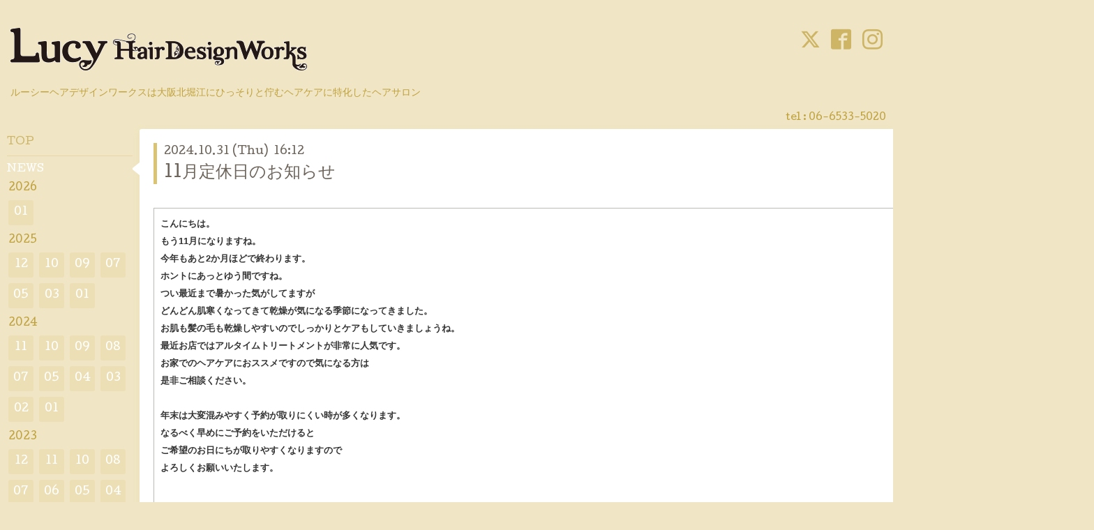

--- FILE ---
content_type: text/html; charset=utf-8
request_url: https://lucy-hw.com/info/page/4
body_size: 8236
content:
<!DOCTYPE html>
<html xmlns="http://www.w3.org/1999/xhtml" xml:lang="ja" lang="ja">
<head>
  <!-- Hello: ver.202009170000 -->
  <meta charset="utf-8">
  <title>NEWS &gt; 4ページ - Lucy HairDesignWorks | 北堀江のヘアサロン</title>
  <meta name="viewport" content="width=device-width, initial-scale=1, maximum-scale=1, user-scalable=yes">

  <meta name="description" content="NEWS &gt; 4ページ | ルーシーヘアデザインワークスは大阪北堀江にひっそりと佇むヘアケアに特化したヘアサロン">
  <meta name="keywords" content="ルーシーヘアデザインワークス,ルーシーヘアデザイン,ルーシーヘア,ヘアサロン,美容院,美容室,大阪,堀江,塩見浩二,シオミコウジ">

  <meta property="og:title" content="Lucy HairDesignWorks | 北堀江のヘアサロン">
  <meta property="og:image" content="https://cdn.goope.jp/21274/1405011457393fua.gif">
  <meta property="og:site_name" content="Lucy HairDesignWorks | 北堀江のヘアサロン">
  <link rel="shortcut icon" href="//cdn.goope.jp/21274/14051614420234j3.ico" />
  <link rel="alternate" type="application/rss+xml" title="Lucy HairDesignWorks | 北堀江のヘアサロン / RSS" href="/feed.rss">
  <link rel="stylesheet" href="/style.css?835672-1679648409">
  <link rel="stylesheet" href="//fonts.googleapis.com/css?family=Cutive">
  <link rel="stylesheet" href="/css/font-awesome/css/font-awesome.min.css">

  <script src="/assets/jquery/jquery-3.5.1.min.js"></script>
  <script src="/assets/clipsquareimage/jquery.clipsquareimage.js"></script>
</head>
<body id="info">

  <div class="sm_totop mm-fixed-bottom">
    <i class="sm_totop_button fa fa-chevron-up"></i>
  </div>

  <div id="container">

    <div class="sm_header"></div>

    <!-- #header -->
    <div id="header">
      <div class="inner clearfix">

        <h1>
          <a class="shop_sitename" href="https://lucy-hw.com"><img src='//cdn.goope.jp/21274/1405011457393fua.gif' alt='Lucy HairDesignWorks | 北堀江のヘアサロン' /></a>
        </h1>
        <div class="site_description">ルーシーヘアデザインワークスは大阪北堀江にひっそりと佇むヘアケアに特化したヘアサロン</div>

        <div id="shop_info">
          <div class="shop_name">
            LucyHairDesignWorks
          </div>

          <div class="shop_tel">
            tel : <a class="js-shop_tel" href="tel:06-6533-5020">06-6533-5020</a>
          </div>

          <div class="shop_rss">
            <a href="/feed.rss"><img src="/img/icon/rss.png" /></a>
          </div>
        </div>
        <!-- /#shop_info -->

        <div class="social_area">
          
          <a href="https://twitter.com/lucyhdw" target="_blank">
            <span class="icon-twitter"></span>
          </a>
          

          
          <a href="https://www.facebook.com/603958659699811" target="_blank">
            <span class="icon-facebook"></span>
          </a>
          

          
          <a href="https://www.instagram.com/lucyhairdesignworks/" target="_blank">
            <span class="icon-instagram"></span>
          </a>
          
        </div>

      </div>
    </div>
    <!-- /#header -->


    <!-- #contents -->
    <div id="contents" class="clearfix tile">


      <!-- #main_column -->
      <div id="main_column" class="clearfix tile">
        <div class="inner clearfix tile">


<!-- CONTENT ----------------------------------------------------------------------- -->






<!----------------------------------------------
ページ：インフォメーション
---------------------------------------------->
<script src="/js/theme_hello/info.js?20150706"></script>

<h2>NEWS</h2>

<!-- .autopagerize_page_element -->
<div class="autopagerize_page_element">

  
  <!-- .article -->
  <div class="article">

    <div class="wrap_title">
      <div class="date">
        2024.10.31&nbsp;(Thu)&nbsp;&nbsp;16:12
      </div>

      <h3>
        <a href="/info/5983372">11月定休日のお知らせ</a>
      </h3>
    </div>

    <div class="photo">
      
    </div>

    <div class="body textfield clearfix">
      <p>&nbsp;</p>
<table width="100%" class="normalTable" style="border-collapse: collapse; border: none; border-spacing: 0px; width: 1348.64px; color: #333333; font-family: メイリオ, 'ヒラギノ角ゴ Pro W3', 'Hiragino Kaku Gothic Pro', 'ＭＳ Ｐゴシック', 'MS PGothic', メイリオ, Meiryo, osaka, Arial, sans-serif; font-size: 12px; font-style: normal; font-variant-ligatures: normal; font-variant-caps: normal; font-weight: 400; letter-spacing: normal; orphans: 2; text-align: start; text-transform: none; widows: 2; word-spacing: 0px; -webkit-text-stroke-width: 0px; white-space: normal; background-color: #dfe0d8; text-decoration-thickness: initial; text-decoration-style: initial; text-decoration-color: initial;">
<tbody>
<tr>
<td colspan="1" align="left" class="bodyText" rowspan="1" style="margin: 0px; padding: 6px 9px; vertical-align: middle; font-size: 12px; background: #ffffff; line-height: 1.5; letter-spacing: 0px; border: 1px solid #babbb3;">
<p style="margin: 0px; padding: 0px;"><span style="font-size: 10pt;"><strong>こんにちは。</strong></span></p>
<p style="margin: 0px; padding: 0px;"><span style="font-size: 10pt;"><strong>もう11月になりますね。</strong></span></p>
<p style="margin: 0px; padding: 0px;"><span style="font-size: 10pt;"><strong>今年もあと2か月ほどで終わります。</strong></span></p>
<p style="margin: 0px; padding: 0px;"><span style="font-size: 10pt;"><strong>ホントにあっとゆう間ですね。</strong></span></p>
<p style="margin: 0px; padding: 0px;"><span style="font-size: 10pt;"><strong>つい最近まで暑かった気がしてますが</strong></span></p>
<p style="margin: 0px; padding: 0px;"><span style="font-size: 10pt;"><strong>どんどん肌寒くなってきて乾燥が気になる季節になってきました。</strong></span></p>
<p style="margin: 0px; padding: 0px;"><span style="font-size: 10pt;"><strong>お肌も髪の毛も乾燥しやすいのでしっかりとケアもしていきましょうね。</strong></span></p>
<p style="margin: 0px; padding: 0px;"><span style="font-size: 10pt;"><strong>最近お店ではアルタイムトリートメントが</strong><strong>非常に人気です。</strong></span></p>
<p style="margin: 0px; padding: 0px;"><span style="font-size: 10pt;"><strong>お家でのヘアケアにおススメですので気になる方は</strong></span></p>
<p style="margin: 0px; padding: 0px;"><span style="font-size: 10pt;"><strong>是非ご相談ください。</strong></span></p>
<p style="margin: 0px; padding: 0px;"><span style="font-size: 10pt;"><strong>&nbsp;</strong></span></p>
<p style="margin: 0px; padding: 0px;"><span style="font-size: 10pt;"><strong>年末は大変混みやすく予約が取りにくい時が多くなります。</strong></span></p>
<p style="margin: 0px; padding: 0px;"><span style="font-size: 10pt;"><strong>なるべく早めにご予約をいただけると</strong></span></p>
<p style="margin: 0px; padding: 0px;"><span style="font-size: 10pt;"><strong>ご希望のお日にちが取りやすくなりますので</strong></span></p>
<p style="margin: 0px; padding: 0px;"><span style="font-size: 10pt;"><strong>よろしくお願いいたします。</strong></span></p>
<p style="margin: 0px; padding: 0px;"><span style="font-size: 10pt;"><strong>&nbsp;</strong></span></p>
<p style="margin: 0px; padding: 0px;"><span style="font-size: 10pt;"><strong>&nbsp;</strong></span></p>
<p style="margin: 0px; padding: 0px;"><span style="font-size: 10pt;"><strong>～～～～～～～～～～～～～～～～～～～～～～～～～</strong></span></p>
<p style="margin: 0px; padding: 0px;"><span style="font-size: 10pt;"><strong>11月定休日</strong></span></p>
<p style="margin: 0px; padding: 0px;"><span style="font-size: 10pt;"><strong>4日(月)</strong></span></p>
<p style="margin: 0px; padding: 0px;"><span style="font-size: 10pt;"><strong>11日(月)</strong></span></p>
<p style="margin: 0px; padding: 0px;"><span style="font-size: 10pt;"><strong>12日(火)</strong></span></p>
<p style="margin: 0px; padding: 0px;"><span style="font-size: 10pt;"><strong>18日(月)</strong></span></p>
<p style="margin: 0px; padding: 0px;"><span style="font-size: 10pt;"><strong>19日(火)</strong></span></p>
<p style="margin: 0px; padding: 0px;"><span style="font-size: 10pt;"><strong>25日(月)</strong></span></p>
<p style="margin: 0px; padding: 0px;"><span style="font-size: 10pt;"><strong>～～～～～～～～～～～～～～～～～～～～～～～～～</strong></span></p>
<p style="margin: 0px; padding: 0px;"><span style="font-size: 10pt;"><strong>&nbsp;</strong></span></p>
<p style="margin: 0px; padding: 0px;"><span style="font-size: 10pt;"><strong>11月は昨年に引き続き美容業界の大きなコンテスに</strong></span></p>
<p style="margin: 0px; padding: 0px;"><span style="font-size: 10pt;"><strong>ノミネートしていただいてるので</strong></span></p>
<p style="margin: 0px; padding: 0px;"><span style="font-size: 10pt;"><strong>授賞式のため東京に行っていきます。</strong></span></p>
<p style="margin: 0px; padding: 0px;"><span style="font-size: 10pt;"><strong>お客様にいい報告ができると嬉しいなと思ってます。</strong></span></p>
<p style="margin: 0px; padding: 0px;"><span style="font-size: 10pt;"><strong>&nbsp;</strong></span></p>
<p style="margin: 0px; padding: 0px;"><span style="font-size: 10pt;"><strong>最近はたくさんのご予約をいただく事が多く</strong></span></p>
<p style="margin: 0px; padding: 0px;"><span style="font-size: 10pt;"><strong>予約が取りにくい状況があり</strong></span></p>
<p style="margin: 0px; padding: 0px;"><span style="font-size: 10pt;"><strong>ご迷惑おかけして申し訳ありません。</strong></span></p>
<p style="margin: 0px; padding: 0px;"><span style="font-size: 10pt;"><strong>なるべく早めにネット予約をしていただくか</strong></span></p>
<p style="margin: 0px; padding: 0px;"><span style="font-size: 10pt;"><strong>ご来店時に次回予約をお取りいただけると</strong></span></p>
<p style="margin: 0px; padding: 0px;"><span style="font-size: 10pt;"><strong>比較的ご希望の日時でご予約をお取りすることができますので</strong></span></p>
<p style="margin: 0px; padding: 0px;"><span style="font-size: 10pt;"><strong>ぜひよろしくお願いいたします。</strong></span></p>
<p style="margin: 0px; padding: 0px;"><span style="font-size: 10pt;"><strong>&nbsp;</strong></span></p>
<p style="margin: 0px; padding: 0px; color: #333333; font-family: メイリオ, 'ヒラギノ角ゴ Pro W3', 'Hiragino Kaku Gothic Pro', 'ＭＳ Ｐゴシック', 'MS PGothic', メイリオ, Meiryo, osaka, Arial, sans-serif; font-size: 12px;"><span style="font-size: 10pt;"><strong>Lucyでは店内換気・ご予約の制限・ご来店時の手指消毒など<br /><br />感染予防対策にご協力をお願いしております。<br /><br /></strong></span></p>
<p style="margin: 0px 0px 10px; padding: 0px; font-size: 12px; line-height: 1.8; color: #666666; font-family: Helvetica, Arial, Roboto, 'Droid Sans', 'ヒラギノ角ゴ ProN W3', 'Hiragino Kaku Gothic ProN', メイリオ, Meiryo, sans-serif; letter-spacing: 0.2px;"><span style="font-size: 10pt;"><strong>ご予約当日に体調不良等あった場合はお気遣いなくご連絡下さい。</strong></span></p>
<p style="margin: 0px 0px 10px; padding: 0px; font-size: 12px; line-height: 1.8; color: #666666; font-family: Helvetica, Arial, Roboto, 'Droid Sans', 'ヒラギノ角ゴ ProN W3', 'Hiragino Kaku Gothic ProN', メイリオ, Meiryo, sans-serif; letter-spacing: 0.2px;"><span style="font-size: 10pt;"><strong>それでは11月もよろしくお願いいたします。</strong></span></p>
<p style="margin: 0px 0px 10px; padding: 0px; font-size: 12px; line-height: 1.8; color: #666666; font-family: Helvetica, Arial, Roboto, 'Droid Sans', 'ヒラギノ角ゴ ProN W3', 'Hiragino Kaku Gothic ProN', メイリオ, Meiryo, sans-serif; letter-spacing: 0.2px;"><span style="font-size: 10pt;"><strong>&nbsp;&nbsp;</strong></span></p>
<p class="" style="margin: 0px 0px 10px; padding: 0px; font-size: 12px; line-height: 1.8; color: #666666; font-family: Helvetica, Arial, Roboto, 'Droid Sans', 'ヒラギノ角ゴ ProN W3', 'Hiragino Kaku Gothic ProN', メイリオ, Meiryo, sans-serif; letter-spacing: 0.2px;"><span style="font-size: 10pt;"><strong>LucyHairDesignWorks　　　</strong></span></p>
<p class="" style="margin: 0px 0px 10px; padding: 0px; font-size: 12px; line-height: 1.8; color: #666666; font-family: Helvetica, Arial, Roboto, 'Droid Sans', 'ヒラギノ角ゴ ProN W3', 'Hiragino Kaku Gothic ProN', メイリオ, Meiryo, sans-serif; letter-spacing: 0.2px;"><span style="font-size: 10pt;"><strong>&nbsp;&nbsp;<a href="https://cdn.goope.jp/21274/240801224831-66ab922f03f08.jpg" target="_blank"><img src="https://cdn.goope.jp/21274/240801224831-66ab922f03f08_l.jpg" alt="8月定休日のお知らせ" /></a></strong></span></p>
<p style="margin: 0px 0px 10px; padding: 0px; font-size: 12px; line-height: 1.8; color: #666666; font-family: Helvetica, Arial, Roboto, 'Droid Sans', 'ヒラギノ角ゴ ProN W3', 'Hiragino Kaku Gothic ProN', メイリオ, Meiryo, sans-serif; letter-spacing: 0.2px;"><span style="font-size: 10pt;"><strong>&nbsp;</strong></span></p>
<p style="margin: 0px 0px 10px; padding: 0px; font-size: 12px; line-height: 1.8; color: #666666; font-family: Helvetica, Arial, Roboto, 'Droid Sans', 'ヒラギノ角ゴ ProN W3', 'Hiragino Kaku Gothic ProN', メイリオ, Meiryo, sans-serif; letter-spacing: 0.2px;"><span style="font-size: 10pt;"><strong>LucyHairDesignWorks</strong></span></p>
<p class="" style="margin: 0px 0px 10px; padding: 0px; font-size: 12px; line-height: 1.8; color: #666666; font-family: Helvetica, Arial, Roboto, 'Droid Sans', 'ヒラギノ角ゴ ProN W3', 'Hiragino Kaku Gothic ProN', メイリオ, Meiryo, sans-serif; letter-spacing: 0.2px;"><span style="font-size: 10pt;"><strong>〒550-0014　大阪市西区北堀江１－１４－９－１F</strong></span></p>
<p class="" style="margin: 0px 0px 10px; padding: 0px; font-size: 12px; line-height: 1.8; color: #666666; font-family: Helvetica, Arial, Roboto, 'Droid Sans', 'ヒラギノ角ゴ ProN W3', 'Hiragino Kaku Gothic ProN', メイリオ, Meiryo, sans-serif; letter-spacing: 0.2px;"><span style="font-size: 10pt;"><strong>TEL　　　　06-6533-5020</strong></span></p>
<p class="" style="margin: 0px 0px 10px; padding: 0px; font-size: 12px; line-height: 1.8; color: #666666; font-family: Helvetica, Arial, Roboto, 'Droid Sans', 'ヒラギノ角ゴ ProN W3', 'Hiragino Kaku Gothic ProN', メイリオ, Meiryo, sans-serif; letter-spacing: 0.2px;"><span style="font-size: 10pt;"><strong><span style="line-height: inherit !important;">MAIL　　　 lhdw@lucy-hw.com</span>&nbsp;</strong></span></p>
<p style="margin: 0px 0px 10px; padding: 0px; font-size: 12px; line-height: 1.8; color: #666666; font-family: Helvetica, Arial, Roboto, 'Droid Sans', 'ヒラギノ角ゴ ProN W3', 'Hiragino Kaku Gothic ProN', メイリオ, Meiryo, sans-serif; letter-spacing: 0.2px;"><span style="font-size: 10pt;"><strong>LINE　　　 @lucy-hw</strong></span></p>
<p style="margin: 0px; padding: 0px;"><span style="font-size: 10pt;">&nbsp;</span></p>
</td>
</tr>
</tbody>
</table>
    </div>

  </div>
  <!-- /.article -->
  
  <!-- .article -->
  <div class="article">

    <div class="wrap_title">
      <div class="date">
        2024.09.30&nbsp;(Mon)&nbsp;&nbsp;18:22
      </div>

      <h3>
        <a href="/info/5979797">10月定休日のお知らせ</a>
      </h3>
    </div>

    <div class="photo">
      
    </div>

    <div class="body textfield clearfix">
      <p>&nbsp;</p>
<table width="100%" class="normalTable" style="border-collapse: collapse; border: none; border-spacing: 0px; width: 1348.64px; color: #333333; font-family: メイリオ, 'ヒラギノ角ゴ Pro W3', 'Hiragino Kaku Gothic Pro', 'ＭＳ Ｐゴシック', 'MS PGothic', メイリオ, Meiryo, osaka, Arial, sans-serif; font-size: 12px; font-style: normal; font-variant-ligatures: normal; font-variant-caps: normal; font-weight: 400; letter-spacing: normal; orphans: 2; text-align: start; text-transform: none; widows: 2; word-spacing: 0px; -webkit-text-stroke-width: 0px; white-space: normal; background-color: #dfe0d8; text-decoration-thickness: initial; text-decoration-style: initial; text-decoration-color: initial;">
<tbody>
<tr>
<td colspan="1" align="left" class="bodyText" rowspan="1" style="margin: 0px; padding: 6px 9px; vertical-align: middle; font-size: 12px; background: #ffffff; line-height: 1.5; letter-spacing: 0px; border: 1px solid #babbb3;">
<p style="margin: 0px; padding: 0px;"><span style="font-size: 10pt;"><strong>こんにちは。</strong></span></p>
<p style="margin: 0px; padding: 0px;"><span style="font-size: 10pt;"><strong>夏の日差しも少し和らいできましたね。</strong></span></p>
<p style="margin: 0px; padding: 0px;"><span style="font-size: 10pt;"><strong>最近は秋に向けたヘアのご相談も増えてきました。</strong></span></p>
<p style="margin: 0px; padding: 0px;"><span style="font-size: 10pt;"><strong>艶感を感じるピンク系のカラーや</strong></span></p>
<p style="margin: 0px; padding: 0px;"><span style="font-size: 10pt;"><strong>透明感と柔らかさのあるオリーブ系のカラーなど</strong></span></p>
<p style="margin: 0px; padding: 0px;"><span style="font-size: 10pt;"><strong>この季節に合ったヘアのご提案もさせていただきます。</strong></span></p>
<p style="margin: 0px; padding: 0px;"><span style="font-size: 10pt;"><strong>またいろいろとご相談ください。</strong></span></p>
<p style="margin: 0px; padding: 0px;"><span style="font-size: 10pt;">&nbsp;</span></p>
<p style="margin: 0px; padding: 0px;"><span style="font-size: 10pt;"><strong>今年もあと３か月ほどになりました。</strong></span></p>
<p style="margin: 0px; padding: 0px;"><span style="font-size: 10pt;"><strong>年末はご予約が取りにくい状況が増えますので</strong></span></p>
<p style="margin: 0px; padding: 0px;"><span style="font-size: 10pt;"><strong>なるべく早めのご予約をお願いいたします。</strong></span></p>
<p style="margin: 0px; padding: 0px;"><span style="font-size: 10pt;">&nbsp;</span></p>
<p style="margin: 0px; padding: 0px;"><span style="font-size: 10pt;">&nbsp;</span></p>
<p style="margin: 0px; padding: 0px;"><span style="font-size: 10pt;">&nbsp;<strong>&nbsp;</strong></span></p>
<p style="margin: 0px; padding: 0px;"><span style="font-size: 10pt;"><strong>～～～～～～～～～～～～～～～～～～～～～～～～～～</strong></span></p>
<p style="margin: 0px; padding: 0px;"><span style="font-size: 10pt;"><strong>10月定休日</strong></span></p>
<p style="margin: 0px; padding: 0px;"><span style="font-size: 10pt;"><strong>7日（月）</strong></span></p>
<p style="margin: 0px; padding: 0px;"><span style="font-size: 10pt;"><strong>8日（火）</strong></span></p>
<p style="margin: 0px; padding: 0px;"><span style="font-size: 10pt;"><strong>14日（月）</strong></span></p>
<p style="margin: 0px; padding: 0px;"><span style="font-size: 10pt;"><strong>15日（火）</strong></span></p>
<p style="margin: 0px; padding: 0px;"><span style="font-size: 10pt;"><strong>21日（月）</strong></span></p>
<p style="margin: 0px; padding: 0px;"><span style="font-size: 10pt;"><strong>28日（月）</strong></span></p>
<p style="margin: 0px; padding: 0px;"><span style="font-size: 10pt;"><strong>～～～～～～～～～～～～～～～～～～～～～～～～～～</strong></span></p>
<p style="margin: 0px; padding: 0px;"><span style="font-size: 10pt;"><strong>最近はたくさんのご予約をいただく事が多く</strong></span></p>
<p style="margin: 0px; padding: 0px;"><span style="font-size: 10pt;"><strong>予約が取りにくい状況があり</strong></span></p>
<p style="margin: 0px; padding: 0px;"><span style="font-size: 10pt;"><strong>ご迷惑おかけして申し訳ありません。</strong></span></p>
<p style="margin: 0px; padding: 0px;"><span style="font-size: 10pt;"><strong>なるべく早めにネット予約をしていただくか</strong></span></p>
<p style="margin: 0px; padding: 0px;"><span style="font-size: 10pt;"><strong>ご来店時に次回予約をお取りいただけると</strong></span></p>
<p style="margin: 0px; padding: 0px;"><span style="font-size: 10pt;"><strong>比較的ご希望の日時でご予約をお取りすることができますので</strong></span></p>
<p style="margin: 0px; padding: 0px;"><span style="font-size: 10pt;"><strong>ぜひよろしくお願いいたします。</strong></span></p>
<p style="margin: 0px; padding: 0px;"><span style="font-size: 10pt;">&nbsp;</span></p>
<p style="margin: 0px; padding: 0px; color: #333333; font-family: メイリオ, 'ヒラギノ角ゴ Pro W3', 'Hiragino Kaku Gothic Pro', 'ＭＳ Ｐゴシック', 'MS PGothic', メイリオ, Meiryo, osaka, Arial, sans-serif; font-size: 12px;"><span style="font-size: 10pt;"><strong>Lucyでは店内換気・ご予約の制限・ご来店時の手指消毒など<br /></strong><strong><br />感染予防対策にご協力をお願いしております。<br /><br /></strong></span></p>
<p style="margin: 0px 0px 10px; padding: 0px; font-size: 12px; line-height: 1.8; color: #666666; font-family: Helvetica, Arial, Roboto, 'Droid Sans', 'ヒラギノ角ゴ ProN W3', 'Hiragino Kaku Gothic ProN', メイリオ, Meiryo, sans-serif; letter-spacing: 0.2px;"><span style="font-size: 10pt;"><strong>ご予約当日に体調不良等あった場合はお気遣いなくご連絡下さい。</strong></span></p>
<p style="margin: 0px 0px 10px; padding: 0px; font-size: 12px; line-height: 1.8; color: #666666; font-family: Helvetica, Arial, Roboto, 'Droid Sans', 'ヒラギノ角ゴ ProN W3', 'Hiragino Kaku Gothic ProN', メイリオ, Meiryo, sans-serif; letter-spacing: 0.2px;"><span style="font-size: 10pt;"><strong>それでは10月もよろしくお願いいたします。</strong></span></p>
<p style="margin: 0px 0px 10px; padding: 0px; font-size: 12px; line-height: 1.8; color: #666666; font-family: Helvetica, Arial, Roboto, 'Droid Sans', 'ヒラギノ角ゴ ProN W3', 'Hiragino Kaku Gothic ProN', メイリオ, Meiryo, sans-serif; letter-spacing: 0.2px;"><span style="font-size: 10pt;"><strong>&nbsp;</strong><strong>&nbsp;<a href="https://cdn.goope.jp/21274/240801224831-66ab922f03f08.jpg" target="_blank"><img src="https://cdn.goope.jp/21274/240801224831-66ab922f03f08_l.jpg" alt="8月定休日のお知らせ" /></a></strong></span></p>
<p class="" style="margin: 0px 0px 10px; padding: 0px; font-size: 12px; line-height: 1.8; color: #666666; font-family: Helvetica, Arial, Roboto, 'Droid Sans', 'ヒラギノ角ゴ ProN W3', 'Hiragino Kaku Gothic ProN', メイリオ, Meiryo, sans-serif; letter-spacing: 0.2px;"><span style="font-size: 10pt;"><strong>LucyHairDesignWorks　　　</strong></span></p>
<p class="" style="margin: 0px 0px 10px; padding: 0px; font-size: 12px; line-height: 1.8; color: #666666; font-family: Helvetica, Arial, Roboto, 'Droid Sans', 'ヒラギノ角ゴ ProN W3', 'Hiragino Kaku Gothic ProN', メイリオ, Meiryo, sans-serif; letter-spacing: 0.2px;"><span style="font-size: 10pt;"><strong>&nbsp;&nbsp;</strong></span></p>
<p style="margin: 0px 0px 10px; padding: 0px; font-size: 12px; line-height: 1.8; color: #666666; font-family: Helvetica, Arial, Roboto, 'Droid Sans', 'ヒラギノ角ゴ ProN W3', 'Hiragino Kaku Gothic ProN', メイリオ, Meiryo, sans-serif; letter-spacing: 0.2px;"><span style="font-size: 10pt;"><strong>&nbsp;</strong></span></p>
<p style="margin: 0px 0px 10px; padding: 0px; font-size: 12px; line-height: 1.8; color: #666666; font-family: Helvetica, Arial, Roboto, 'Droid Sans', 'ヒラギノ角ゴ ProN W3', 'Hiragino Kaku Gothic ProN', メイリオ, Meiryo, sans-serif; letter-spacing: 0.2px;"><span style="font-size: 10pt;"><strong>LucyHairDesignWorks</strong></span></p>
<p class="" style="margin: 0px 0px 10px; padding: 0px; font-size: 12px; line-height: 1.8; color: #666666; font-family: Helvetica, Arial, Roboto, 'Droid Sans', 'ヒラギノ角ゴ ProN W3', 'Hiragino Kaku Gothic ProN', メイリオ, Meiryo, sans-serif; letter-spacing: 0.2px;"><span style="font-size: 10pt;"><strong>〒550-0014　大阪市西区北堀江１－１４－９－１F</strong></span></p>
<p class="" style="margin: 0px 0px 10px; padding: 0px; font-size: 12px; line-height: 1.8; color: #666666; font-family: Helvetica, Arial, Roboto, 'Droid Sans', 'ヒラギノ角ゴ ProN W3', 'Hiragino Kaku Gothic ProN', メイリオ, Meiryo, sans-serif; letter-spacing: 0.2px;"><span style="font-size: 10pt;"><strong>TEL　　　　06-6533-5020</strong></span></p>
<p class="" style="margin: 0px 0px 10px; padding: 0px; font-size: 12px; line-height: 1.8; color: #666666; font-family: Helvetica, Arial, Roboto, 'Droid Sans', 'ヒラギノ角ゴ ProN W3', 'Hiragino Kaku Gothic ProN', メイリオ, Meiryo, sans-serif; letter-spacing: 0.2px;"><span style="font-size: 10pt;"><strong><span style="line-height: inherit !important;">MAIL　　　 lhdw@lucy-hw.com</span>&nbsp;</strong></span></p>
<p style="margin: 0px 0px 10px; padding: 0px; font-size: 12px; line-height: 1.8; color: #666666; font-family: Helvetica, Arial, Roboto, 'Droid Sans', 'ヒラギノ角ゴ ProN W3', 'Hiragino Kaku Gothic ProN', メイリオ, Meiryo, sans-serif; letter-spacing: 0.2px;"><span style="font-size: 10pt;"><strong>LINE　　　 @lucy-hw</strong></span></p>
</td>
</tr>
</tbody>
</table>
    </div>

  </div>
  <!-- /.article -->
  
  <!-- .article -->
  <div class="article">

    <div class="wrap_title">
      <div class="date">
        2024.08.31&nbsp;(Sat)&nbsp;&nbsp;16:07
      </div>

      <h3>
        <a href="/info/5893326">9月定休日のお知らせ</a>
      </h3>
    </div>

    <div class="photo">
      
    </div>

    <div class="body textfield clearfix">
      <p style="line-height: 1.2em; font-size: 14px;"><span style="font-size: 8pt;"><strong>こんにちは。</strong></span></p>
<p style="line-height: 1.2em; font-size: 14px;"><span style="font-size: 10.6667px;"><strong>今日、明日と近畿に台風が近づいていますね。</strong></span></p>
<p style="line-height: 1.2em; font-size: 14px;"><span style="font-size: 10.6667px;"><strong>毎日予報が変わるのでまだどうなるのか分かりませんが</strong></span></p>
<p style="line-height: 1.2em; font-size: 14px;"><span style="font-size: 10.6667px;"><strong>皆様もくれぐれも気を付けてお過ごしください。</strong></span></p>
<p style="line-height: 1.2em; font-size: 14px;"><span style="font-size: 10.6667px;"><strong>地域によっては大雨の影響で被害が出てる様子なので</strong></span></p>
<p style="line-height: 1.2em; font-size: 14px;"><span style="font-size: 10.6667px;"><strong>お出かけの際やご来店の際は気を付けてくださいね。</strong></span></p>
<p style="line-height: 1.2em; font-size: 14px;"><span style="font-size: 10.6667px;"><strong>キャンセルや日にち変更の際は</strong></span></p>
<p style="line-height: 1.2em; font-size: 14px;"><span style="font-size: 10.6667px;"><strong>このお知らせの下部にあります</strong></span></p>
<p style="line-height: 1.2em; font-size: 14px;"><span style="font-size: 10.6667px;"><strong>電話,メール,LINEにご連絡いただければ大丈夫です。</strong></span></p>
<p style="line-height: 1.2em; font-size: 14px;"><span style="font-size: 10.6667px;"><strong>何卒よろしくお願いいたします。</strong></span></p>
<p style="line-height: 1.2em; font-size: 14px;">&nbsp;<span style="font-size: 8pt;"><strong>&nbsp;</strong></span></p>
<p style="line-height: 1.2em; font-size: 14px;"><span style="font-size: 8pt;"><strong>～～～～～～～～～～～～～～～～～～～～～～～～～～</strong></span></p>
<p style="line-height: 1.2em; font-size: 14px;"><span style="font-size: 8pt;"><strong>9月定休日</strong></span></p>
<p style="line-height: 1.2em; font-size: 14px;"><span style="font-size: 8pt;"><strong>2日（月）</strong></span></p>
<p style="line-height: 1.2em; font-size: 14px;"><span style="font-size: 8pt;"><strong>9日（月）</strong></span></p>
<p style="line-height: 1.2em; font-size: 14px;"><span style="font-size: 8pt;"><strong>10日（火）</strong></span></p>
<p style="line-height: 1.2em; font-size: 14px;"><span style="font-size: 8pt;"><strong>16日（月）</strong></span></p>
<p style="line-height: 1.2em; font-size: 14px;"><span style="font-size: 8pt;"><strong>17日（火）</strong></span></p>
<p style="line-height: 1.2em; font-size: 14px;"><span style="font-size: 8pt;"><strong>23日（月）</strong></span></p>
<p style="line-height: 1.2em; font-size: 14px;"><span style="font-size: 8pt;"><strong>30日（月）</strong></span></p>
<p style="line-height: 1.2em; font-size: 14px;"><span style="font-size: 8pt;"><strong>～～～～～～～～～～～～～～～～～～～～～～～～～～</strong></span></p>
<p style="line-height: 1.2em; font-size: 14px;"><span style="font-size: 10pt;"><strong>最近はたくさんのご予約をいただく事が多く</strong></span></p>
<p style="line-height: 1.2em; font-size: 14px;"><span style="font-size: 10pt;"><strong>予約が取りにくい状況があり</strong></span></p>
<p style="line-height: 1.2em; font-size: 14px;"><span style="font-size: 10pt;"><strong>ご迷惑おかけして申し訳ありません。</strong></span></p>
<p style="line-height: 1.2em; font-size: 14px;"><span style="font-size: 10pt;"><strong>なるべく早めにネット予約をしていただくか</strong></span></p>
<p style="line-height: 1.2em; font-size: 14px;"><span style="font-size: 10pt;"><strong>ご来店時に次回予約をお取りいただけると</strong></span></p>
<p style="line-height: 1.2em; font-size: 14px;"><span style="font-size: 10pt;"><strong>比較的ご希望の日時でご予約をお取りすることができますので</strong></span></p>
<p style="line-height: 1.2em; font-size: 14px;"><span style="font-size: 10pt;"><strong>ぜひよろしくお願いいたします。</strong></span></p>
<p style="line-height: 1.2em; font-size: 14px;">&nbsp;</p>
<p style="margin: 0px; padding: 0px; color: #333333; font-family: メイリオ, 'ヒラギノ角ゴ Pro W3', 'Hiragino Kaku Gothic Pro', 'ＭＳ Ｐゴシック', 'MS PGothic', メイリオ, Meiryo, osaka, Arial, sans-serif; font-size: 12px;"><strong>Lucyでは店内換気・ご予約の制限・ご来店時の手指消毒など<br /></strong><strong><br />感染予防対策にご協力をお願いしております。<br /><br /></strong></p>
<p style="margin: 0px 0px 10px; padding: 0px; font-size: 12px; line-height: 1.8; color: #666666; font-family: Helvetica, Arial, Roboto, 'Droid Sans', 'ヒラギノ角ゴ ProN W3', 'Hiragino Kaku Gothic ProN', メイリオ, Meiryo, sans-serif; letter-spacing: 0.2px;"><strong>ご予約当日に体調不良等あった場合はお気遣いなくご連絡下さい。</strong></p>
<p style="margin: 0px 0px 10px; padding: 0px; font-size: 12px; line-height: 1.8; color: #666666; font-family: Helvetica, Arial, Roboto, 'Droid Sans', 'ヒラギノ角ゴ ProN W3', 'Hiragino Kaku Gothic ProN', メイリオ, Meiryo, sans-serif; letter-spacing: 0.2px;"><strong>それでは9月もよろしくお願いいたします。</strong></p>
<p style="margin: 0px 0px 10px; padding: 0px; font-size: 12px; line-height: 1.8; color: #666666; font-family: Helvetica, Arial, Roboto, 'Droid Sans', 'ヒラギノ角ゴ ProN W3', 'Hiragino Kaku Gothic ProN', メイリオ, Meiryo, sans-serif; letter-spacing: 0.2px;"><strong>&nbsp;</strong><strong>&nbsp;<a href="https://cdn.goope.jp/21274/240801224831-66ab922f03f08.jpg" target="_blank"><img src="https://cdn.goope.jp/21274/240801224831-66ab922f03f08_l.jpg" alt="8月定休日のお知らせ" /></a></strong></p>
<p class="" style="margin: 0px 0px 10px; padding: 0px; font-size: 12px; line-height: 1.8; color: #666666; font-family: Helvetica, Arial, Roboto, 'Droid Sans', 'ヒラギノ角ゴ ProN W3', 'Hiragino Kaku Gothic ProN', メイリオ, Meiryo, sans-serif; letter-spacing: 0.2px;"><strong>LucyHairDesignWorks　　　</strong></p>
<p class="" style="margin: 0px 0px 10px; padding: 0px; font-size: 12px; line-height: 1.8; color: #666666; font-family: Helvetica, Arial, Roboto, 'Droid Sans', 'ヒラギノ角ゴ ProN W3', 'Hiragino Kaku Gothic ProN', メイリオ, Meiryo, sans-serif; letter-spacing: 0.2px;"><strong>&nbsp;&nbsp;</strong></p>
<p style="margin: 0px 0px 10px; padding: 0px; font-size: 12px; line-height: 1.8; color: #666666; font-family: Helvetica, Arial, Roboto, 'Droid Sans', 'ヒラギノ角ゴ ProN W3', 'Hiragino Kaku Gothic ProN', メイリオ, Meiryo, sans-serif; letter-spacing: 0.2px;"><strong>&nbsp;</strong></p>
<p style="margin: 0px 0px 10px; padding: 0px; font-size: 12px; line-height: 1.8; color: #666666; font-family: Helvetica, Arial, Roboto, 'Droid Sans', 'ヒラギノ角ゴ ProN W3', 'Hiragino Kaku Gothic ProN', メイリオ, Meiryo, sans-serif; letter-spacing: 0.2px;"><strong>LucyHairDesignWorks</strong></p>
<p class="" style="margin: 0px 0px 10px; padding: 0px; font-size: 12px; line-height: 1.8; color: #666666; font-family: Helvetica, Arial, Roboto, 'Droid Sans', 'ヒラギノ角ゴ ProN W3', 'Hiragino Kaku Gothic ProN', メイリオ, Meiryo, sans-serif; letter-spacing: 0.2px;"><strong>〒550-0014　大阪市西区北堀江１－１４－９－１F</strong></p>
<p class="" style="margin: 0px 0px 10px; padding: 0px; font-size: 12px; line-height: 1.8; color: #666666; font-family: Helvetica, Arial, Roboto, 'Droid Sans', 'ヒラギノ角ゴ ProN W3', 'Hiragino Kaku Gothic ProN', メイリオ, Meiryo, sans-serif; letter-spacing: 0.2px;"><strong>TEL　　　　06-6533-5020</strong></p>
<p class="" style="margin: 0px 0px 10px; padding: 0px; font-size: 12px; line-height: 1.8; color: #666666; font-family: Helvetica, Arial, Roboto, 'Droid Sans', 'ヒラギノ角ゴ ProN W3', 'Hiragino Kaku Gothic ProN', メイリオ, Meiryo, sans-serif; letter-spacing: 0.2px;"><strong><span style="line-height: inherit !important;">MAIL　　　 lhdw@lucy-hw.com</span>&nbsp;</strong></p>
<p style="margin: 0px 0px 10px; padding: 0px; font-size: 12px; line-height: 1.8; color: #666666; font-family: Helvetica, Arial, Roboto, 'Droid Sans', 'ヒラギノ角ゴ ProN W3', 'Hiragino Kaku Gothic ProN', メイリオ, Meiryo, sans-serif; letter-spacing: 0.2px;"><strong>LINE　　　 @lucy-hw</strong></p>
    </div>

  </div>
  <!-- /.article -->
  
  <!-- .article -->
  <div class="article">

    <div class="wrap_title">
      <div class="date">
        2024.08.01&nbsp;(Thu)&nbsp;&nbsp;10:00
      </div>

      <h3>
        <a href="/info/5850810">8月定休日のお知らせ</a>
      </h3>
    </div>

    <div class="photo">
      <img src='//cdn.goope.jp/21274/240801224831-66ab922f03f08.jpg' alt='8月定休日のお知らせ'/>
    </div>

    <div class="body textfield clearfix">
      <p style="margin: 0px; padding: 0px; color: #333333; font-family: メイリオ, 'ヒラギノ角ゴ Pro W3', 'Hiragino Kaku Gothic Pro', 'ＭＳ Ｐゴシック', 'MS PGothic', メイリオ, Meiryo, osaka, Arial, sans-serif; font-size: 12px;"><span style="font-size: 8pt;"><strong>こんにちは。</strong></span></p>
<p style="margin: 0px; padding: 0px; color: #333333; font-family: メイリオ, 'ヒラギノ角ゴ Pro W3', 'Hiragino Kaku Gothic Pro', 'ＭＳ Ｐゴシック', 'MS PGothic', メイリオ, Meiryo, osaka, Arial, sans-serif; font-size: 12px;"><span style="font-size: 10.6667px;"><strong>８月に入って本格的に暑くなってきましたね。</strong></span></p>
<p style="margin: 0px; padding: 0px; color: #333333; font-family: メイリオ, 'ヒラギノ角ゴ Pro W3', 'Hiragino Kaku Gothic Pro', 'ＭＳ Ｐゴシック', 'MS PGothic', メイリオ, Meiryo, osaka, Arial, sans-serif; font-size: 12px;"><span style="font-size: 10.6667px;"><strong>ご来店の際も日差しが強い時は水分補給も行いながら</strong></span></p>
<p style="margin: 0px; padding: 0px; color: #333333; font-family: メイリオ, 'ヒラギノ角ゴ Pro W3', 'Hiragino Kaku Gothic Pro', 'ＭＳ Ｐゴシック', 'MS PGothic', メイリオ, Meiryo, osaka, Arial, sans-serif; font-size: 12px;"><span style="font-size: 10.6667px;"><strong>くれぐれも気を付けてお越しくださいね。</strong></span></p>
<p style="margin: 0px; padding: 0px; color: #333333; font-family: メイリオ, 'ヒラギノ角ゴ Pro W3', 'Hiragino Kaku Gothic Pro', 'ＭＳ Ｐゴシック', 'MS PGothic', メイリオ, Meiryo, osaka, Arial, sans-serif; font-size: 12px;">&nbsp;</p>
<p style="margin: 0px; padding: 0px; color: #333333; font-family: メイリオ, 'ヒラギノ角ゴ Pro W3', 'Hiragino Kaku Gothic Pro', 'ＭＳ Ｐゴシック', 'MS PGothic', メイリオ, Meiryo, osaka, Arial, sans-serif; font-size: 12px;"><span style="font-size: 10.6667px;"><strong>海に行かれる方もいらっしゃるかと思いますが</strong></span></p>
<p style="margin: 0px; padding: 0px; color: #333333; font-family: メイリオ, 'ヒラギノ角ゴ Pro W3', 'Hiragino Kaku Gothic Pro', 'ＭＳ Ｐゴシック', 'MS PGothic', メイリオ, Meiryo, osaka, Arial, sans-serif; font-size: 12px;"><span style="font-size: 10.6667px;"><strong>海水と紫外線で髪の毛もダメージしやすいので</strong></span></p>
<p style="margin: 0px; padding: 0px; color: #333333; font-family: メイリオ, 'ヒラギノ角ゴ Pro W3', 'Hiragino Kaku Gothic Pro', 'ＭＳ Ｐゴシック', 'MS PGothic', メイリオ, Meiryo, osaka, Arial, sans-serif; font-size: 12px;"><span style="font-size: 10.6667px;"><strong>ヘアケアなど何でもご相談ください。</strong></span></p>
<p style="margin: 0px; padding: 0px; color: #333333; font-family: メイリオ, 'ヒラギノ角ゴ Pro W3', 'Hiragino Kaku Gothic Pro', 'ＭＳ Ｐゴシック', 'MS PGothic', メイリオ, Meiryo, osaka, Arial, sans-serif; font-size: 12px;">&nbsp;</p>
<p style="margin: 0px; padding: 0px; color: #333333; font-family: メイリオ, 'ヒラギノ角ゴ Pro W3', 'Hiragino Kaku Gothic Pro', 'ＭＳ Ｐゴシック', 'MS PGothic', メイリオ, Meiryo, osaka, Arial, sans-serif; font-size: 12px;"><span style="font-size: 8pt;"><strong>最近はたくさんのご予約をいただく事が多く</strong></span></p>
<p style="margin: 0px; padding: 0px; color: #333333; font-family: メイリオ, 'ヒラギノ角ゴ Pro W3', 'Hiragino Kaku Gothic Pro', 'ＭＳ Ｐゴシック', 'MS PGothic', メイリオ, Meiryo, osaka, Arial, sans-serif; font-size: 12px;"><span style="font-size: 8pt;"><strong>予約が取りにくい時が増えていて</strong></span></p>
<p style="margin: 0px; padding: 0px; color: #333333; font-family: メイリオ, 'ヒラギノ角ゴ Pro W3', 'Hiragino Kaku Gothic Pro', 'ＭＳ Ｐゴシック', 'MS PGothic', メイリオ, Meiryo, osaka, Arial, sans-serif; font-size: 12px;"><span style="font-size: 8pt;"><strong>ご迷惑おかけして申し訳ありません。</strong></span></p>
<p style="margin: 0px; padding: 0px; color: #333333; font-family: メイリオ, 'ヒラギノ角ゴ Pro W3', 'Hiragino Kaku Gothic Pro', 'ＭＳ Ｐゴシック', 'MS PGothic', メイリオ, Meiryo, osaka, Arial, sans-serif; font-size: 12px;"><span style="font-size: 8pt;"><strong>なるべく早めにネット予約をしていただくか</strong></span></p>
<p style="margin: 0px; padding: 0px; color: #333333; font-family: メイリオ, 'ヒラギノ角ゴ Pro W3', 'Hiragino Kaku Gothic Pro', 'ＭＳ Ｐゴシック', 'MS PGothic', メイリオ, Meiryo, osaka, Arial, sans-serif; font-size: 12px;"><span style="font-size: 8pt;"><strong>ご来店時に次回予約をお取りいただけると</strong></span></p>
<p style="margin: 0px; padding: 0px; color: #333333; font-family: メイリオ, 'ヒラギノ角ゴ Pro W3', 'Hiragino Kaku Gothic Pro', 'ＭＳ Ｐゴシック', 'MS PGothic', メイリオ, Meiryo, osaka, Arial, sans-serif; font-size: 12px;"><span style="font-size: 8pt;"><strong>比較的ご希望の日時でご予約をお取りすることができますので</strong></span></p>
<p style="margin: 0px; padding: 0px; color: #333333; font-family: メイリオ, 'ヒラギノ角ゴ Pro W3', 'Hiragino Kaku Gothic Pro', 'ＭＳ Ｐゴシック', 'MS PGothic', メイリオ, Meiryo, osaka, Arial, sans-serif; font-size: 12px;"><span style="font-size: 8pt;"><strong>ぜひよろしくお願いいたします。</strong></span></p>
<p style="margin: 0px; padding: 0px; color: #333333; font-family: メイリオ, 'ヒラギノ角ゴ Pro W3', 'Hiragino Kaku Gothic Pro', 'ＭＳ Ｐゴシック', 'MS PGothic', メイリオ, Meiryo, osaka, Arial, sans-serif; font-size: 12px;"><span style="font-size: 8pt;"><strong>&nbsp;</strong></span></p>
<p style="margin: 0px; padding: 0px; color: #333333; font-family: メイリオ, 'ヒラギノ角ゴ Pro W3', 'Hiragino Kaku Gothic Pro', 'ＭＳ Ｐゴシック', 'MS PGothic', メイリオ, Meiryo, osaka, Arial, sans-serif; font-size: 12px;"><span style="font-size: 8pt;"><strong>～～～～～～～～～～～～～～～～～～～～～～～～～～</strong></span></p>
<p style="margin: 0px; padding: 0px; color: #333333; font-family: メイリオ, 'ヒラギノ角ゴ Pro W3', 'Hiragino Kaku Gothic Pro', 'ＭＳ Ｐゴシック', 'MS PGothic', メイリオ, Meiryo, osaka, Arial, sans-serif; font-size: 12px;"><span style="font-size: 8pt;"><strong>8月定休日</strong></span></p>
<p style="margin: 0px; padding: 0px; color: #333333; font-family: メイリオ, 'ヒラギノ角ゴ Pro W3', 'Hiragino Kaku Gothic Pro', 'ＭＳ Ｐゴシック', 'MS PGothic', メイリオ, Meiryo, osaka, Arial, sans-serif; font-size: 12px;"><span style="font-size: 8pt;"><strong>5日（月）</strong></span></p>
<p style="margin: 0px; padding: 0px; color: #333333; font-family: メイリオ, 'ヒラギノ角ゴ Pro W3', 'Hiragino Kaku Gothic Pro', 'ＭＳ Ｐゴシック', 'MS PGothic', メイリオ, Meiryo, osaka, Arial, sans-serif; font-size: 12px;"><span style="font-size: 8pt;"><strong>12日（月）</strong></span></p>
<p style="margin: 0px; padding: 0px; color: #333333; font-family: メイリオ, 'ヒラギノ角ゴ Pro W3', 'Hiragino Kaku Gothic Pro', 'ＭＳ Ｐゴシック', 'MS PGothic', メイリオ, Meiryo, osaka, Arial, sans-serif; font-size: 12px;"><span style="font-size: 8pt;"><strong>13日（火）</strong></span></p>
<p style="margin: 0px; padding: 0px; color: #333333; font-family: メイリオ, 'ヒラギノ角ゴ Pro W3', 'Hiragino Kaku Gothic Pro', 'ＭＳ Ｐゴシック', 'MS PGothic', メイリオ, Meiryo, osaka, Arial, sans-serif; font-size: 12px;"><span style="font-size: 8pt;"><strong>19日（月）</strong></span></p>
<p style="margin: 0px; padding: 0px; color: #333333; font-family: メイリオ, 'ヒラギノ角ゴ Pro W3', 'Hiragino Kaku Gothic Pro', 'ＭＳ Ｐゴシック', 'MS PGothic', メイリオ, Meiryo, osaka, Arial, sans-serif; font-size: 12px;"><span style="font-size: 8pt;"><strong>20日（火）</strong></span></p>
<p style="margin: 0px; padding: 0px; color: #333333; font-family: メイリオ, 'ヒラギノ角ゴ Pro W3', 'Hiragino Kaku Gothic Pro', 'ＭＳ Ｐゴシック', 'MS PGothic', メイリオ, Meiryo, osaka, Arial, sans-serif; font-size: 12px;"><span style="font-size: 8pt;"><strong>26日（月）</strong></span></p>
<p style="margin: 0px; padding: 0px; color: #333333; font-family: メイリオ, 'ヒラギノ角ゴ Pro W3', 'Hiragino Kaku Gothic Pro', 'ＭＳ Ｐゴシック', 'MS PGothic', メイリオ, Meiryo, osaka, Arial, sans-serif; font-size: 12px;"><span style="font-size: 8pt;"><strong>～～～～～～～～～～～～～～～～～～～～～～～～～～</strong></span></p>
<p style="margin: 0px; padding: 0px; color: #333333; font-family: メイリオ, 'ヒラギノ角ゴ Pro W3', 'Hiragino Kaku Gothic Pro', 'ＭＳ Ｐゴシック', 'MS PGothic', メイリオ, Meiryo, osaka, Arial, sans-serif; font-size: 12px;">&nbsp;</p>
<p style="margin: 0px; padding: 0px; color: #333333; font-family: メイリオ, 'ヒラギノ角ゴ Pro W3', 'Hiragino Kaku Gothic Pro', 'ＭＳ Ｐゴシック', 'MS PGothic', メイリオ, Meiryo, osaka, Arial, sans-serif; font-size: 12px;"><strong>Lucyでは店内換気・ご予約の制限・ご来店時の手指消毒など</strong></p>
<p style="margin: 0px 0px 10px; padding: 0px; font-size: 12px; line-height: 1.8; color: #666666; font-family: Helvetica, Arial, Roboto, 'Droid Sans', 'ヒラギノ角ゴ ProN W3', 'Hiragino Kaku Gothic ProN', メイリオ, Meiryo, sans-serif; letter-spacing: 0.2px;"><strong><br />感染予防対策にご協力をお願いしております。</strong></p>
<p style="margin: 0px 0px 10px; padding: 0px; font-size: 12px; line-height: 1.8; color: #666666; font-family: Helvetica, Arial, Roboto, 'Droid Sans', 'ヒラギノ角ゴ ProN W3', 'Hiragino Kaku Gothic ProN', メイリオ, Meiryo, sans-serif; letter-spacing: 0.2px;"><strong>ご予約当日に体調不良等あった場合はお気遣いなくご連絡下さい。</strong></p>
<p style="margin: 0px 0px 10px; padding: 0px; font-size: 12px; line-height: 1.8; color: #666666; font-family: Helvetica, Arial, Roboto, 'Droid Sans', 'ヒラギノ角ゴ ProN W3', 'Hiragino Kaku Gothic ProN', メイリオ, Meiryo, sans-serif; letter-spacing: 0.2px;"><strong>それでは8月もよろしくお願いいたします。</strong></p>
<p style="margin: 0px 0px 10px; padding: 0px; font-size: 12px; line-height: 1.8; color: #666666; font-family: Helvetica, Arial, Roboto, 'Droid Sans', 'ヒラギノ角ゴ ProN W3', 'Hiragino Kaku Gothic ProN', メイリオ, Meiryo, sans-serif; letter-spacing: 0.2px;"><strong>&nbsp;</strong><strong>&nbsp;</strong></p>
<p class="" style="margin: 0px 0px 10px; padding: 0px; font-size: 12px; line-height: 1.8; color: #666666; font-family: Helvetica, Arial, Roboto, 'Droid Sans', 'ヒラギノ角ゴ ProN W3', 'Hiragino Kaku Gothic ProN', メイリオ, Meiryo, sans-serif; letter-spacing: 0.2px;"><strong>LucyHairDesignWorks　　　</strong></p>
<p class="" style="margin: 0px 0px 10px; padding: 0px; font-size: 12px; line-height: 1.8; color: #666666; font-family: Helvetica, Arial, Roboto, 'Droid Sans', 'ヒラギノ角ゴ ProN W3', 'Hiragino Kaku Gothic ProN', メイリオ, Meiryo, sans-serif; letter-spacing: 0.2px;"><strong>&nbsp;&nbsp;</strong></p>
<p style="margin: 0px 0px 10px; padding: 0px; font-size: 12px; line-height: 1.8; color: #666666; font-family: Helvetica, Arial, Roboto, 'Droid Sans', 'ヒラギノ角ゴ ProN W3', 'Hiragino Kaku Gothic ProN', メイリオ, Meiryo, sans-serif; letter-spacing: 0.2px;"><strong>&nbsp;</strong></p>
<p style="margin: 0px 0px 10px; padding: 0px; font-size: 12px; line-height: 1.8; color: #666666; font-family: Helvetica, Arial, Roboto, 'Droid Sans', 'ヒラギノ角ゴ ProN W3', 'Hiragino Kaku Gothic ProN', メイリオ, Meiryo, sans-serif; letter-spacing: 0.2px;"><strong>LucyHairDesignWorks</strong></p>
<p class="" style="margin: 0px 0px 10px; padding: 0px; font-size: 12px; line-height: 1.8; color: #666666; font-family: Helvetica, Arial, Roboto, 'Droid Sans', 'ヒラギノ角ゴ ProN W3', 'Hiragino Kaku Gothic ProN', メイリオ, Meiryo, sans-serif; letter-spacing: 0.2px;"><strong>〒550-0014　大阪市西区北堀江１－１４－９－１F</strong></p>
<p class="" style="margin: 0px 0px 10px; padding: 0px; font-size: 12px; line-height: 1.8; color: #666666; font-family: Helvetica, Arial, Roboto, 'Droid Sans', 'ヒラギノ角ゴ ProN W3', 'Hiragino Kaku Gothic ProN', メイリオ, Meiryo, sans-serif; letter-spacing: 0.2px;"><strong>TEL　　　　06-6533-5020</strong></p>
<p class="" style="margin: 0px 0px 10px; padding: 0px; font-size: 12px; line-height: 1.8; color: #666666; font-family: Helvetica, Arial, Roboto, 'Droid Sans', 'ヒラギノ角ゴ ProN W3', 'Hiragino Kaku Gothic ProN', メイリオ, Meiryo, sans-serif; letter-spacing: 0.2px;"><strong><span style="line-height: inherit !important;">MAIL　　　 lhdw@lucy-hw.com</span>&nbsp;</strong></p>
<p style="margin: 0px 0px 10px; padding: 0px; font-size: 12px; line-height: 1.8; color: #666666; font-family: Helvetica, Arial, Roboto, 'Droid Sans', 'ヒラギノ角ゴ ProN W3', 'Hiragino Kaku Gothic ProN', メイリオ, Meiryo, sans-serif; letter-spacing: 0.2px;"><strong>LINE　　　 @lucy-hw</strong></p>
    </div>

  </div>
  <!-- /.article -->
  
  <!-- .article -->
  <div class="article">

    <div class="wrap_title">
      <div class="date">
        2024.07.01&nbsp;(Mon)&nbsp;&nbsp;10:58
      </div>

      <h3>
        <a href="/info/5807046">7月定休日のお知らせ</a>
      </h3>
    </div>

    <div class="photo">
      
    </div>

    <div class="body textfield clearfix">
      <p style="line-height: 1.2em; font-size: 14px;"><span style="font-size: 8pt;"><strong>こんにちは。</strong></span></p>
<p style="line-height: 1.2em; font-size: 14px;"><span style="font-size: 8pt;"><strong>梅雨に入って雨が降ったりやんだりと</strong></span></p>
<p style="line-height: 1.2em; font-size: 14px;"><span style="font-size: 8pt;"><strong>天気が安定しない日が続いてますね。</strong></span></p>
<p style="line-height: 1.2em; font-size: 14px;">&nbsp;</p>
<p style="line-height: 1.2em; font-size: 14px;"><span style="font-size: 8pt;"><strong>日焼けした髪や頭皮に</strong></span></p>
<p style="line-height: 1.2em; font-size: 14px;"><span style="font-size: 8pt;"><strong>トリートメントでヘアを扱いやすく</strong></span></p>
<p style="line-height: 1.2em; font-size: 14px;"><span style="font-size: 8pt;"><strong>ヘッドスパで頭皮を健康にしておくのがおススメです。</strong></span></p>
<p style="line-height: 1.2em; font-size: 14px;"><span style="font-size: 8pt;"><strong>また夏季限定のミントシャンプーも始めておりますので</strong></span></p>
<p style="line-height: 1.2em; font-size: 14px;"><span style="font-size: 8pt;"><strong>ご来店時は涼しく過ごしていただけるようにしております。</strong></span></p>
<p style="line-height: 1.2em; font-size: 14px;"><span style="font-size: 8pt;"><strong>頭皮とヘアのお手入れをしていただいてこの季節もスッキリ過ごせるよう</strong></span></p>
<p style="line-height: 1.2em; font-size: 14px;"><span style="font-size: 8pt;"><strong>お手伝いさせていただきます。</strong></span></p>
<p style="line-height: 1.2em; font-size: 14px;"><span style="font-size: 8pt;"><strong>&nbsp;</strong></span></p>
<p style="line-height: 1.2em; font-size: 14px;"><span style="font-size: 8pt;"><strong>熱中症になってる方も多いみたいなので</strong></span></p>
<p style="line-height: 1.2em; font-size: 14px;"><span style="font-size: 8pt;"><strong>暑さ対策などをして体調管理も気をつけてくださいね。</strong></span></p>
<p style="line-height: 1.2em; font-size: 14px;"><span style="font-size: 8pt;"><strong>&nbsp;</strong></span></p>
<p style="line-height: 1.2em; font-size: 14px;"><span style="font-size: 8pt;"><strong>～～～～～～～～～～～～～～～～～～～～～～～～～～</strong></span></p>
<p style="line-height: 1.2em; font-size: 14px;"><span style="font-size: 8pt;"><strong>７月定休日</strong></span></p>
<p style="line-height: 1.2em; font-size: 14px;"><span style="font-size: 8pt;"><strong>１日（月）</strong></span></p>
<p style="line-height: 1.2em; font-size: 14px;"><span style="font-size: 8pt;"><strong>８日（月）</strong></span></p>
<p style="line-height: 1.2em; font-size: 14px;"><span style="font-size: 8pt;"><strong>９日（火）</strong></span></p>
<p style="line-height: 1.2em; font-size: 14px;"><span style="font-size: 8pt;"><strong>１５日（月）</strong></span></p>
<p style="line-height: 1.2em; font-size: 14px;"><span style="font-size: 8pt;"><strong>１６日（火）</strong></span></p>
<p style="line-height: 1.2em; font-size: 14px;"><span style="font-size: 8pt;"><strong>２２日（月）</strong></span></p>
<p style="line-height: 1.2em; font-size: 14px;"><span style="font-size: 8pt;"><strong>２９日（月）</strong></span></p>
<p style="line-height: 1.2em; font-size: 14px;"><span style="font-size: 8pt;"><strong>～～～～～～～～～～～～～～～～～～～～～～～～～～</strong></span></p>
<p style="line-height: 1.2em; font-size: 14px;">&nbsp;</p>
<p style="margin: 0px; padding: 0px; color: #333333; font-family: メイリオ, 'ヒラギノ角ゴ Pro W3', 'Hiragino Kaku Gothic Pro', 'ＭＳ Ｐゴシック', 'MS PGothic', メイリオ, Meiryo, osaka, Arial, sans-serif; font-size: 12px;"><strong>Lucyでは店内換気・ご予約の制限・ご来店時の手指消毒など</strong></p>
<p style="margin: 0px 0px 10px; padding: 0px; font-size: 12px; line-height: 1.8; color: #666666; font-family: Helvetica, Arial, Roboto, 'Droid Sans', 'ヒラギノ角ゴ ProN W3', 'Hiragino Kaku Gothic ProN', メイリオ, Meiryo, sans-serif; letter-spacing: 0.2px;"><strong><br />感染予防対策にご協力をお願いしております。</strong></p>
<p style="margin: 0px 0px 10px; padding: 0px; font-size: 12px; line-height: 1.8; color: #666666; font-family: Helvetica, Arial, Roboto, 'Droid Sans', 'ヒラギノ角ゴ ProN W3', 'Hiragino Kaku Gothic ProN', メイリオ, Meiryo, sans-serif; letter-spacing: 0.2px;"><strong>ご予約当日に体調不良等あった場合はお気遣いなくご連絡下さい。</strong></p>
<p style="margin: 0px 0px 10px; padding: 0px; font-size: 12px; line-height: 1.8; color: #666666; font-family: Helvetica, Arial, Roboto, 'Droid Sans', 'ヒラギノ角ゴ ProN W3', 'Hiragino Kaku Gothic ProN', メイリオ, Meiryo, sans-serif; letter-spacing: 0.2px;"><strong>それでは7月もよろしくお願いいたします。</strong></p>
<p style="margin: 0px 0px 10px; padding: 0px; font-size: 12px; line-height: 1.8; color: #666666; font-family: Helvetica, Arial, Roboto, 'Droid Sans', 'ヒラギノ角ゴ ProN W3', 'Hiragino Kaku Gothic ProN', メイリオ, Meiryo, sans-serif; letter-spacing: 0.2px;"><strong>&nbsp;</strong><strong>&nbsp;</strong></p>
<p class="" style="margin: 0px 0px 10px; padding: 0px; font-size: 12px; line-height: 1.8; color: #666666; font-family: Helvetica, Arial, Roboto, 'Droid Sans', 'ヒラギノ角ゴ ProN W3', 'Hiragino Kaku Gothic ProN', メイリオ, Meiryo, sans-serif; letter-spacing: 0.2px;"><strong>LucyHairDesignWorks　　　</strong></p>
<p class="" style="margin: 0px 0px 10px; padding: 0px; font-size: 12px; line-height: 1.8; color: #666666; font-family: Helvetica, Arial, Roboto, 'Droid Sans', 'ヒラギノ角ゴ ProN W3', 'Hiragino Kaku Gothic ProN', メイリオ, Meiryo, sans-serif; letter-spacing: 0.2px;"><strong>&nbsp;&nbsp;<a href="https://cdn.goope.jp/21274/231101235916-654267c41a1b4.jpg" target="_blank"><img src="https://cdn.goope.jp/21274/231101235916-654267c41a1b4_l.jpg" alt="11月定休日のお知らせ" /></a></strong></p>
<p style="margin: 0px 0px 10px; padding: 0px; font-size: 12px; line-height: 1.8; color: #666666; font-family: Helvetica, Arial, Roboto, 'Droid Sans', 'ヒラギノ角ゴ ProN W3', 'Hiragino Kaku Gothic ProN', メイリオ, Meiryo, sans-serif; letter-spacing: 0.2px;"><strong>&nbsp;</strong></p>
<p style="margin: 0px 0px 10px; padding: 0px; font-size: 12px; line-height: 1.8; color: #666666; font-family: Helvetica, Arial, Roboto, 'Droid Sans', 'ヒラギノ角ゴ ProN W3', 'Hiragino Kaku Gothic ProN', メイリオ, Meiryo, sans-serif; letter-spacing: 0.2px;"><strong>LucyHairDesignWorks</strong></p>
<p class="" style="margin: 0px 0px 10px; padding: 0px; font-size: 12px; line-height: 1.8; color: #666666; font-family: Helvetica, Arial, Roboto, 'Droid Sans', 'ヒラギノ角ゴ ProN W3', 'Hiragino Kaku Gothic ProN', メイリオ, Meiryo, sans-serif; letter-spacing: 0.2px;"><strong>〒550-0014　大阪市西区北堀江１－１４－９－１F</strong></p>
<p class="" style="margin: 0px 0px 10px; padding: 0px; font-size: 12px; line-height: 1.8; color: #666666; font-family: Helvetica, Arial, Roboto, 'Droid Sans', 'ヒラギノ角ゴ ProN W3', 'Hiragino Kaku Gothic ProN', メイリオ, Meiryo, sans-serif; letter-spacing: 0.2px;"><strong>TEL　　　　06-6533-5020</strong></p>
<p class="" style="margin: 0px 0px 10px; padding: 0px; font-size: 12px; line-height: 1.8; color: #666666; font-family: Helvetica, Arial, Roboto, 'Droid Sans', 'ヒラギノ角ゴ ProN W3', 'Hiragino Kaku Gothic ProN', メイリオ, Meiryo, sans-serif; letter-spacing: 0.2px;"><strong><span style="line-height: inherit !important;">MAIL　　　 lhdw@lucy-hw.com</span>&nbsp;</strong></p>
<p style="margin: 0px 0px 10px; padding: 0px; font-size: 12px; line-height: 1.8; color: #666666; font-family: Helvetica, Arial, Roboto, 'Droid Sans', 'ヒラギノ角ゴ ProN W3', 'Hiragino Kaku Gothic ProN', メイリオ, Meiryo, sans-serif; letter-spacing: 0.2px;"><strong>LINE　　　 @lucy-hw</strong></p>
    </div>

  </div>
  <!-- /.article -->
  

</div>
<!-- /.autopagerize_page_element -->



























<!-- CONTENT ----------------------------------------------------------------------- -->

          
            <div class="autopagerize_insert_before"></div>

            <div class="pager clearfix">
              <div class="inner">
                <div class="clearfix">
                  <a href="/info/page/3" class='prev' rel='prev'>&#171;</a> <a href="/info">1</a>  <a href="/info/page/2">2</a>  <a href="/info/page/3">3</a>  <a href="/info/page/4" class='chk'>4</a> <a href="/info/page/5">5</a>  <a href="/info/page/6">6</a>  <a href="/info/page/7">7</a>  <a href="/info/page/8">8</a>  <a href="/info/page/9">9</a>  <a href="/info/page/10">10</a>  <a href="/info/page/11">...</a> <a href="/info/page/5" class='next' rel='next'>&#187;</a>
                </div>
              </div>
            </div>
          

        </div>
        <!-- /.inner -->

      </div>
      <!-- /#main_column -->


      <!-- #sub_column -->
      <div id="sub_column" class="clearfix tile">
        <div class="inner clearfix">

          <div id="navi" class="section clearfix">
            <div class="inner clearfix">
              <ul class="clearfix">
                
                <li class="navi_top">
                  <a href="/"  class="navi_top">TOP</a>
                </li>
                
                <li class="navi_info active">
                  <a href="/info"  class="navi_info active">NEWS</a><ul class="sub_navi">
<li><a href='/info/2026-01'>2026-01（1）</a></li>
<li><a href='/info/2025-12'>2025-12（2）</a></li>
<li><a href='/info/2025-10'>2025-10（2）</a></li>
<li><a href='/info/2025-09'>2025-09（1）</a></li>
<li><a href='/info/2025-07'>2025-07（2）</a></li>
<li><a href='/info/2025-05'>2025-05（2）</a></li>
<li><a href='/info/2025-03'>2025-03（2）</a></li>
<li><a href='/info/2025-01'>2025-01（2）</a></li>
<li><a href='/info/2024-11'>2024-11（1）</a></li>
<li><a href='/info/2024-10'>2024-10（1）</a></li>
<li><a href='/info/2024-09'>2024-09（1）</a></li>
<li><a href='/info/2024-08'>2024-08（2）</a></li>
<li><a href='/info/2024-07'>2024-07（1）</a></li>
<li><a href='/info/2024-05'>2024-05（3）</a></li>
<li><a href='/info/2024-04'>2024-04（1）</a></li>
<li><a href='/info/2024-03'>2024-03（1）</a></li>
<li><a href='/info/2024-02'>2024-02（1）</a></li>
<li><a href='/info/2024-01'>2024-01（1）</a></li>
<li><a href='/info/2023-12'>2023-12（1）</a></li>
<li><a href='/info/2023-11'>2023-11（1）</a></li>
<li><a href='/info/2023-10'>2023-10（2）</a></li>
<li><a href='/info/2023-08'>2023-08（1）</a></li>
<li><a href='/info/2023-07'>2023-07（1）</a></li>
<li><a href='/info/2023-06'>2023-06（2）</a></li>
<li><a href='/info/2023-05'>2023-05（1）</a></li>
<li><a href='/info/2023-04'>2023-04（1）</a></li>
<li><a href='/info/2023-03'>2023-03（3）</a></li>
<li><a href='/info/2023-02'>2023-02（1）</a></li>
<li><a href='/info/2023-01'>2023-01（1）</a></li>
<li><a href='/info/2022-11'>2022-11（1）</a></li>
<li><a href='/info/2022-10'>2022-10（2）</a></li>
<li><a href='/info/2022-08'>2022-08（1）</a></li>
<li><a href='/info/2022-07'>2022-07（2）</a></li>
<li><a href='/info/2022-05'>2022-05（1）</a></li>
<li><a href='/info/2022-04'>2022-04（1）</a></li>
<li><a href='/info/2022-03'>2022-03（1）</a></li>
<li><a href='/info/2022-02'>2022-02（2）</a></li>
<li><a href='/info/2022-01'>2022-01（1）</a></li>
<li><a href='/info/2021-11'>2021-11（1）</a></li>
<li><a href='/info/2021-10'>2021-10（1）</a></li>
<li><a href='/info/2021-09'>2021-09（1）</a></li>
<li><a href='/info/2021-08'>2021-08（2）</a></li>
<li><a href='/info/2021-06'>2021-06（2）</a></li>
<li><a href='/info/2021-05'>2021-05（1）</a></li>
<li><a href='/info/2021-04'>2021-04（1）</a></li>
<li><a href='/info/2021-03'>2021-03（1）</a></li>
<li><a href='/info/2021-02'>2021-02（1）</a></li>
<li><a href='/info/2021-01'>2021-01（2）</a></li>
<li><a href='/info/2020-12'>2020-12（2）</a></li>
<li><a href='/info/2020-11'>2020-11（2）</a></li>
<li><a href='/info/2020-10'>2020-10（2）</a></li>
<li><a href='/info/2020-08'>2020-08（1）</a></li>
<li><a href='/info/2020-07'>2020-07（1）</a></li>
<li><a href='/info/2020-06'>2020-06（2）</a></li>
<li><a href='/info/2020-05'>2020-05（3）</a></li>
<li><a href='/info/2020-04'>2020-04（3）</a></li>
<li><a href='/info/2020-01'>2020-01（1）</a></li>
<li><a href='/info/2019-12'>2019-12（1）</a></li>
<li><a href='/info/2019-11'>2019-11（1）</a></li>
<li><a href='/info/2019-10'>2019-10（2）</a></li>
<li><a href='/info/2019-09'>2019-09（3）</a></li>
<li><a href='/info/2019-07'>2019-07（1）</a></li>
<li><a href='/info/2019-06'>2019-06（1）</a></li>
<li><a href='/info/2019-05'>2019-05（3）</a></li>
<li><a href='/info/2019-04'>2019-04（2）</a></li>
<li><a href='/info/2019-02'>2019-02（2）</a></li>
<li><a href='/info/2019-01'>2019-01（3）</a></li>
<li><a href='/info/2018-12'>2018-12（1）</a></li>
<li><a href='/info/2018-11'>2018-11（1）</a></li>
<li><a href='/info/2018-10'>2018-10（2）</a></li>
<li><a href='/info/2018-09'>2018-09（1）</a></li>
<li><a href='/info/2018-08'>2018-08（1）</a></li>
<li><a href='/info/2018-07'>2018-07（1）</a></li>
<li><a href='/info/2018-06'>2018-06（2）</a></li>
<li><a href='/info/2018-05'>2018-05（2）</a></li>
<li><a href='/info/2018-03'>2018-03（2）</a></li>
<li><a href='/info/2018-02'>2018-02（1）</a></li>
<li><a href='/info/2018-01'>2018-01（1）</a></li>
<li><a href='/info/2017-12'>2017-12（2）</a></li>
<li><a href='/info/2017-11'>2017-11（3）</a></li>
<li><a href='/info/2017-10'>2017-10（1）</a></li>
<li><a href='/info/2017-09'>2017-09（2）</a></li>
<li><a href='/info/2017-08'>2017-08（2）</a></li>
<li><a href='/info/2017-07'>2017-07（3）</a></li>
<li><a href='/info/2017-06'>2017-06（3）</a></li>
<li><a href='/info/2017-05'>2017-05（6）</a></li>
<li><a href='/info/2017-03'>2017-03（4）</a></li>
<li><a href='/info/2017-02'>2017-02（3）</a></li>
<li><a href='/info/2017-01'>2017-01（4）</a></li>
<li><a href='/info/2016-12'>2016-12（2）</a></li>
<li><a href='/info/2016-11'>2016-11（2）</a></li>
<li><a href='/info/2016-10'>2016-10（2）</a></li>
<li><a href='/info/2016-09'>2016-09（1）</a></li>
<li><a href='/info/2016-08'>2016-08（1）</a></li>
<li><a href='/info/2016-07'>2016-07（2）</a></li>
<li><a href='/info/2016-06'>2016-06（1）</a></li>
<li><a href='/info/2016-05'>2016-05（4）</a></li>
<li><a href='/info/2016-04'>2016-04（2）</a></li>
<li><a href='/info/2016-03'>2016-03（3）</a></li>
<li><a href='/info/2016-02'>2016-02（3）</a></li>
<li><a href='/info/2016-01'>2016-01（5）</a></li>
<li><a href='/info/2015-12'>2015-12（5）</a></li>
<li><a href='/info/2015-11'>2015-11（2）</a></li>
<li><a href='/info/2015-10'>2015-10（4）</a></li>
<li><a href='/info/2015-09'>2015-09（2）</a></li>
<li><a href='/info/2015-08'>2015-08（2）</a></li>
<li><a href='/info/2015-07'>2015-07（1）</a></li>
<li><a href='/info/2015-06'>2015-06（2）</a></li>
<li><a href='/info/2015-05'>2015-05（3）</a></li>
<li><a href='/info/2015-04'>2015-04（3）</a></li>
<li><a href='/info/2015-03'>2015-03（4）</a></li>
<li><a href='/info/2015-02'>2015-02（2）</a></li>
<li><a href='/info/2015-01'>2015-01（3）</a></li>
<li><a href='/info/2014-12'>2014-12（4）</a></li>
<li><a href='/info/2014-11'>2014-11（2）</a></li>
<li><a href='/info/2014-10'>2014-10（3）</a></li>
<li><a href='/info/2014-09'>2014-09（5）</a></li>
<li><a href='/info/2014-08'>2014-08（2）</a></li>
<li><a href='/info/2014-07'>2014-07（5）</a></li>
<li><a href='/info/2014-06'>2014-06（1）</a></li>
<li><a href='/info/2014-05'>2014-05（4）</a></li>
</ul>

                </li>
                
                <li class="navi_menu">
                  <a href="/menu"  class="navi_menu">MENU</a>
                </li>
                
                <li class="navi_photo">
                  <a href="/photo"  class="navi_photo">STYLE</a>
                </li>
                
                <li class="navi_about">
                  <a href="/about"  class="navi_about">SALON INFO</a>
                </li>
                
                <li class="navi_free free_49860">
                  <a href="/free/staff"  class="navi_free free_49860">STAFF</a>
                </li>
                
                <li class="navi_diary">
                  <a href="/diary"  class="navi_diary">BLOG</a>
                </li>
                
                <li class="navi_links links_14330">
                  <a href="https://ag1.power-k.jp/llogin/34/67/" target="_blank" class="navi_links links_14330">RESERVE ご予約</a>
                </li>
                
                <li class="navi_contact">
                  <a href="/contact"  class="navi_contact">CONTACT</a>
                </li>
                
                <li class="navi_links links_14332">
                  <a href="https://lucyhairdesignworks.amebaownd.com/" target="_blank" class="navi_links links_14332">過去BLOG</a>
                </li>
                
                </ul>
            </div>
          </div>
          <!-- /#navi -->

          <!-- #schedule -->
          <dl id="schedule" class="section today_area">
            <dt class="today_title">
              Today&apos;s Schedule<br>
              <span>2026.01.26 Monday</span>
            </dt>
            
          </dl>
          <!-- /#schedule -->

          <div class="qr_area section">
            <img src="//r.goope.jp/qr/lucy-hw"width="100" height="100" />
          </div>

          <div class="gadgets"></div>

        </div>
        <!-- /.inner -->
      </div>
      <!-- /#sub_column -->

    </div>
    <!-- /#contents -->

    <!-- #footer -->
    <div id="footer" class="clearfix">
      <div class="inner clearfix">

        <!-- /.social -->
        <div class="social">
          <div id="navi_parts">
<div class="navi_parts_detail">
<a href="https://lin.ee/cNLHzLn"><img src="https://scdn.line-apps.com/n/line_add_friends/btn/ja.png"; alt="友だち追加" height="36" border="0"></a>
</div>
</div>
<div id="social_widgets">
<div id="widget_twitter_follow" class="social_widget">
<div style="text-align:left;padding-bottom:10px;">
<a href="https://twitter.com/lucyhdw" class="twitter-follow-button" data-show-count="false" data-lang="ja">Follow @lucyhdw</a>
<script>!function(d,s,id){var js,fjs=d.getElementsByTagName(s)[0];if(!d.getElementById(id)){js=d.createElement(s);js.id=id;js.src="//platform.twitter.com/widgets.js";fjs.parentNode.insertBefore(js,fjs);}}(document,"script","twitter-wjs");</script>
</div>
</div>
<div id="widget_twitter_tweet" class="social_widget">
<div style="text-align:left;padding-bottom:10px;">
<a href="https://twitter.com/share" class="twitter-share-button" data-url="https://lucy-hw.com" data-text="Lucy HairDesignWorks | 北堀江のヘアサロン" data-lang="ja">Tweet</a>
<script>!function(d,s,id){var js,fjs=d.getElementsByTagName(s)[0];if(!d.getElementById(id)){js=d.createElement(s);js.id=id;js.src="https://platform.twitter.com/widgets.js";fjs.parentNode.insertBefore(js,fjs);}}(document,"script","twitter-wjs");</script>
</div>
</div>
<div  id="widget_facebook_like" class="social_widget">
<div style="text-align:left;padding-bottom:10px;">
<iframe src="//www.facebook.com/plugins/like.php?href=https%3A%2F%2Flucy-hw.com&amp;width&amp;layout=button_count&amp;action=like&amp;show_faces=false&amp;share=true&amp;height=21&amp;appId=837439917751931" scrolling="no" frameborder="0" style="border:none; overflow:hidden; height:21px;" allowTransparency="true"></iframe>
</div>
</div>
<div id="widget_line_share" class="social_widget">
<div class="line-it-button" data-lang="ja" data-type="share-a" data-ver="3" data-url="https://lucy-hw.com" data-color="default" data-size="small" style="display: none;"></div>
<script src="https://www.line-website.com/social-plugins/js/thirdparty/loader.min.js" async="async" defer="defer"></script>
</div>

</div>

        </div>
        <!-- /.social -->

        <div class="footer_info section right">
          

          <div class="copyright">
            &copy;2026 <a href="https://lucy-hw.com">LucyHairDesignWorks</a>. All Rights Reserved.
          </div>

          <div class="counter_area access_counter">
            Today: <span class="num">67</span> /
            Yesterday: <span class="num">151</span> /
            Total: <span class="num">650521</span>
          </div>

          <div class="powered">
            Powered by <a href="https://goope.jp/">グーペ</a> / <a href="https://admin.goope.jp/">Admin</a>
          </div>
        </div>

      </div>
    </div>
    <!-- /#footer -->

  </div>
  <!-- /#container -->

  <div id="sm_navi">
    <ul>
      
      <li class="footer_navi_top">
        <a href="/"  class="footer_navi_top">TOP</a>
      </li>
      
      <li class="footer_navi_info active">
        <a href="/info"  class="footer_navi_info active">NEWS</a>
      </li>
      
      <li class="footer_navi_menu">
        <a href="/menu"  class="footer_navi_menu">MENU</a>
      </li>
      
      <li class="footer_navi_photo">
        <a href="/photo"  class="footer_navi_photo">STYLE</a>
      </li>
      
      <li class="footer_navi_about">
        <a href="/about"  class="footer_navi_about">SALON INFO</a>
      </li>
      
      <li class="footer_navi_free free_49860">
        <a href="/free/staff"  class="footer_navi_free free_49860">STAFF</a>
      </li>
      
      <li class="footer_navi_diary">
        <a href="/diary"  class="footer_navi_diary">BLOG</a>
      </li>
      
      <li class="footer_navi_links links_14330">
        <a href="https://ag1.power-k.jp/llogin/34/67/" target="_blank" class="footer_navi_links links_14330">RESERVE ご予約</a>
      </li>
      
      <li class="footer_navi_contact">
        <a href="/contact"  class="footer_navi_contact">CONTACT</a>
      </li>
      
      <li class="footer_navi_links links_14332">
        <a href="https://lucyhairdesignworks.amebaownd.com/" target="_blank" class="footer_navi_links links_14332">過去BLOG</a>
      </li>
      
    </ul>
  </div>

  <script src="/js/tooltip.js"></script>
  <script src="/assets/colorbox/jquery.colorbox-1.6.4.min.js"></script>
  <script src="/assets/responsiveslides/responsiveslides-1.55.min.js"></script>
  <script src="/assets/mobilemenu/mobilemenu.js"></script>
  <script src="/js/theme_hello/init.js?20200824"></script>
</body>
</html>
